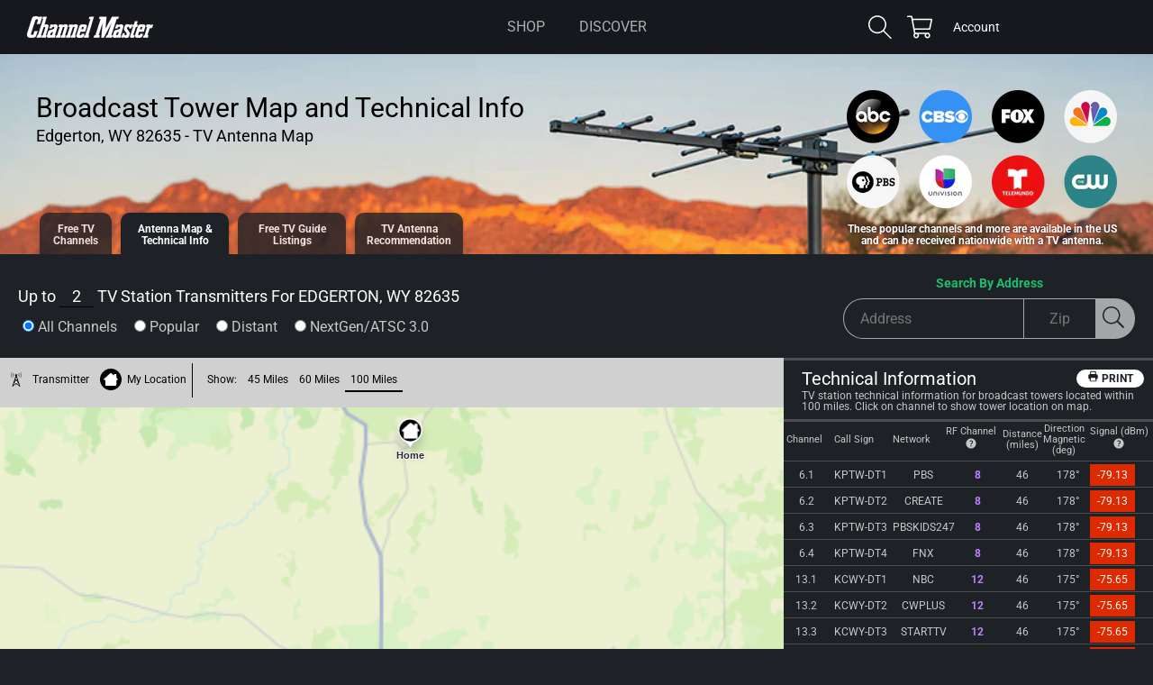

--- FILE ---
content_type: text/html; charset=UTF-8
request_url: https://apps.channelmastertv.com/antenna-map-apple.php?{v=1213112p&address=&zip=82635&}
body_size: 455
content:
{"error":"","stationcount":3,"towercount":2,"towerData":"1,42.743611,-106.307222:2,42.740555,-106.36","homeLat":43.4122,"homeLon":-106.2485,"channelHTML":"<div class=\"one-tower-channel isTopChannel\" data-towerid=\"2\" data-strength=\"red\"><span>6.1<\/span><span class=\"wide\">KPTW-DT1<\/span><span class=\"wide\">PBS<\/span><span class=\"rf-2\">8<\/span><span>46<\/span><span>178&#176;<\/span><span class=\"red\">-79.13<\/span><\/div><div class=\"one-tower-channel\" data-towerid=\"2\" data-strength=\"red\"><span>6.2<\/span><span class=\"wide\">KPTW-DT2<\/span><span class=\"wide\">CREATE<\/span><span class=\"rf-2\">8<\/span><span>46<\/span><span>178&#176;<\/span><span class=\"red\">-79.13<\/span><\/div><div class=\"one-tower-channel\" data-towerid=\"2\" data-strength=\"red\"><span>6.3<\/span><span class=\"wide\">KPTW-DT3<\/span><span class=\"wide\">PBSKIDS247<\/span><span class=\"rf-2\">8<\/span><span>46<\/span><span>178&#176;<\/span><span class=\"red\">-79.13<\/span><\/div><div class=\"one-tower-channel\" data-towerid=\"2\" data-strength=\"red\"><span>6.4<\/span><span class=\"wide\">KPTW-DT4<\/span><span class=\"wide\">FNX<\/span><span class=\"rf-2\">8<\/span><span>46<\/span><span>178&#176;<\/span><span class=\"red\">-79.13<\/span><\/div><div class=\"one-tower-channel isTopChannel\" data-towerid=\"1\" data-strength=\"red\"><span>13.1<\/span><span class=\"wide\">KCWY-DT1<\/span><span class=\"wide\">NBC<\/span><span class=\"rf-2\">12<\/span><span>46<\/span><span>175&#176;<\/span><span class=\"red\">-75.65<\/span><\/div><div class=\"one-tower-channel\" data-towerid=\"1\" data-strength=\"red\"><span>13.2<\/span><span class=\"wide\">KCWY-DT2<\/span><span class=\"wide\">CWPLUS<\/span><span class=\"rf-2\">12<\/span><span>46<\/span><span>175&#176;<\/span><span class=\"red\">-75.65<\/span><\/div><div class=\"one-tower-channel\" data-towerid=\"1\" data-strength=\"red\"><span>13.3<\/span><span class=\"wide\">KCWY-DT3<\/span><span class=\"wide\">STARTTV<\/span><span class=\"rf-2\">12<\/span><span>46<\/span><span>175&#176;<\/span><span class=\"red\">-75.65<\/span><\/div><div class=\"one-tower-channel\" data-towerid=\"1\" data-strength=\"red\"><span>13.4<\/span><span class=\"wide\">KCWY-DT4<\/span><span class=\"wide\">H&I<\/span><span class=\"rf-2\">12<\/span><span>46<\/span><span>175&#176;<\/span><span class=\"red\">-75.65<\/span><\/div><div class=\"one-tower-channel\" data-towerid=\"1\" data-strength=\"red\"><span>13.5<\/span><span class=\"wide\">KCWY-DT5<\/span><span class=\"wide\">OUTLAW<\/span><span class=\"rf-2\">12<\/span><span>46<\/span><span>175&#176;<\/span><span class=\"red\">-75.65<\/span><\/div><div class=\"one-tower-channel\" data-towerid=\"1\" data-strength=\"red\"><span>13.6<\/span><span class=\"wide\">KCWY-DT6<\/span><span class=\"wide\">OXYGEN<\/span><span class=\"rf-2\">12<\/span><span>46<\/span><span>175&#176;<\/span><span class=\"red\">-75.65<\/span><\/div><div class=\"one-tower-channel isTopChannel\" data-towerid=\"1\" data-strength=\"red\"><span>13.7<\/span><span class=\"wide\">KCWY-DT7<\/span><span class=\"wide\">NBC<\/span><span class=\"rf-2\">12<\/span><span>46<\/span><span>175&#176;<\/span><span class=\"red\">-75.65<\/span><\/div><div class=\"one-tower-channel isTopChannel\" data-towerid=\"2\" data-strength=\"red\"><span>14.1<\/span><span class=\"wide\">KGWC-DT1<\/span><span class=\"wide\">CBS<\/span><span class=\"\">14<\/span><span>46<\/span><span>178&#176;<\/span><span class=\"red\">-85.37<\/span><\/div><div class=\"one-tower-channel isTopChannel\" data-towerid=\"2\" data-strength=\"red\"><span>14.2<\/span><span class=\"wide\">KGWC-DT2<\/span><span class=\"wide\">ABC<\/span><span class=\"\">14<\/span><span>46<\/span><span>178&#176;<\/span><span class=\"red\">-85.37<\/span><\/div><div class=\"one-tower-channel\" data-towerid=\"2\" data-strength=\"red\"><span>14.3<\/span><span class=\"wide\">KGWC-DT3<\/span><span class=\"wide\">COURTTV<\/span><span class=\"\">14<\/span><span>46<\/span><span>178&#176;<\/span><span class=\"red\">-85.37<\/span><\/div><div class=\"one-tower-channel\" data-towerid=\"2\" data-strength=\"red\"><span>14.4<\/span><span class=\"wide\">KGWC-DT4<\/span><span class=\"wide\">MYSTERY<\/span><span class=\"\">14<\/span><span>46<\/span><span>178&#176;<\/span><span class=\"red\">-85.37<\/span><\/div>","locationname":"EDGERTON, WY 82635"}

--- FILE ---
content_type: text/html; charset=utf-8
request_url: https://www.google.com/recaptcha/api2/aframe
body_size: 109
content:
<!DOCTYPE HTML><html><head><meta http-equiv="content-type" content="text/html; charset=UTF-8"></head><body><script nonce="9slFBoGTd8dL60rY-48irg">/** Anti-fraud and anti-abuse applications only. See google.com/recaptcha */ try{var clients={'sodar':'https://pagead2.googlesyndication.com/pagead/sodar?'};window.addEventListener("message",function(a){try{if(a.source===window.parent){var b=JSON.parse(a.data);var c=clients[b['id']];if(c){var d=document.createElement('img');d.src=c+b['params']+'&rc='+(localStorage.getItem("rc::a")?sessionStorage.getItem("rc::b"):"");window.document.body.appendChild(d);sessionStorage.setItem("rc::e",parseInt(sessionStorage.getItem("rc::e")||0)+1);localStorage.setItem("rc::h",'1769350167192');}}}catch(b){}});window.parent.postMessage("_grecaptcha_ready", "*");}catch(b){}</script></body></html>

--- FILE ---
content_type: application/javascript; charset=utf-8
request_url: https://cdn.apple-mapkit.com/mk/5.80.128/libs/mapkit.core.b2a378.js
body_size: 2838
content:
/*! Copyright © Apple Inc. All rights reserved. See LICENSE for additional license information. */
"use strict";(self.mapkit=self.mapkit||{constructor:{}},self.mapkit.constructor.__l=self.mapkit.constructor.__l||[]).push([[666],{1666:(t,e,i)=>{i.d(e,{CQ:()=>h,F:()=>K,I5:()=>c,Li:()=>f,Lj:()=>b,Wf:()=>w,ZV:()=>L,_j:()=>m,ay:()=>R,il:()=>p,jG:()=>z,mS:()=>g,nh:()=>T,pX:()=>N,pp:()=>P,sp:()=>y,wS:()=>S,wz:()=>M,xp:()=>v});var n=i(9521);function a(t,e,i){return e in t?Object.defineProperty(t,e,{value:i,enumerable:!0,configurable:!0,writable:!0}):t[e]=i,t}const r=Math.PI/180,o=Math.PI/4,s=2*Math.PI,u=12,h=256,d=Math.PI/3,l=Math.tan(d/2);function c(t){const e=(0,n.qE)(t,1e-8-90,90-1e-8)*r;return.5+Math.log(Math.tan(o-e/2))/s}function p(t){const e=Math.pow(Math.E,2*Math.PI*(t-.5));return-2*(Math.atan(e)-Math.PI/4)/Math.PI*180}function g(t){return(0,n.zi)(t/360+.5,1)}function w(t){return 360*((0,n.zi)(t,1)-.5)}function m(t){return(0,n.zi)(180+t,360)-180}function f(t,e){let i=1.5,n=t;for(let a=-1;a<=1;++a){const r=Math.abs(t+a-e);r<i&&(i=r,n=t+a)}return n}function M(t,e,i){const n=e.width/(i*t.size.width),a=e.height/(i*t.size.height);return Math.log2(Math.min(n,a))}function y(t){return Math.pow(2,t)*h}function b(t){const e=t*r,i=111132.92+-559.82*Math.cos(2*e)+1.175*Math.cos(4*e)+-.0023*Math.cos(6*e),n=c(t-.5),a=c(t+.5);return Math.abs(n-a)/i}const x=1e-8,D=p(0),C=p(1);function E(t,e){const i=t.toCoordinate(),n=e.toCoordinate();return a=i.latitude,o=i.longitude,s=n.latitude,u=n.longitude,function(t,e,i,n,a){const o=(i-t)*r,s=(n-e)*r,u=Math.pow(Math.sin(o/2),2)+Math.cos(t*r)*Math.cos(i*r)*Math.pow(Math.sin(s/2),2),h=2*Math.atan2(Math.sqrt(u),Math.sqrt(1-u));return a*h}(a,o,s,u,6378160-21e3*Math.sin(a*r));var a,o,s,u}function N(t,e,i){const n=2*(l*t)*b(e);return Math.log2(i/n/h)}class z{constructor(t,e){if(a(this,"center",void 0),a(this,"span",void 0),void 0===t&&(t=new v),void 0===e&&(e=new L),!(t instanceof v))throw Error("[MapKit] `center` is not a Coordinate.");if(!(e instanceof L))throw Error("[MapKit] `span` is not a CoordinateSpan.");this.center=new v(t.latitude,t.longitude),this.span=new L(e.latitudeDelta,e.longitudeDelta)}copy(){return new z(this.center.copy(),this.span.copy())}toString(){return["CoordinateRegion(","\tlatitude: "+this.center.latitude,"\tlongitude: "+this.center.longitude,"\tlatitudeDelta: "+this.span.latitudeDelta,"\tlongitudeDelta: "+this.span.longitudeDelta,")"].join("\n")}equals(t){return this.center.equals(t.center)&&this.span.equals(t.span)}toBoundingRegion(){const t=this.span.latitudeDelta/2,e=this.span.longitudeDelta/2;return new K(this.center.latitude+t,m(this.center.longitude+e),this.center.latitude-t,m(this.center.longitude-e))}toMapRect(){if(this.span.latitudeDelta<0)this.span.latitudeDelta=0;else{const t=c(Math.abs(this.center.latitude)),e=D-p(2*t);this.span.latitudeDelta>e&&(this.span.latitudeDelta=e)}const t=m(this.center.longitude),e=this.span.longitudeDelta/2;let i=t-e,n=t+e,a=!1;i<-180&&(i+=360,a=!0);let r=!1;n>180&&(n-=360,r=!0);const o=new v(this.center.latitude,i),s=new v(this.center.latitude,n),u=o.toMapPoint(),h=s.toMapPoint();a&&(u.x-=1),r&&(h.x+=1);const d=new P;let l,g;if(0===this.center.latitude)return l=new v(this.center.latitude+this.span.latitudeDelta/2,this.center.longitude),g=new v(this.center.latitude-this.span.latitudeDelta/2,this.center.longitude),d.origin.x=u.x,d.size.width=h.x-d.origin.x,d.origin.y=l.toMapPoint().y,d.size.height=g.toMapPoint().y-d.origin.y,d;const w=this.copy();w.center.latitude=C+this.span.latitudeDelta/2;let f=10,M=new v;const y=new T;l=new v,g=new v,l.longitude=this.center.longitude,g.longitude=this.center.longitude;let b=0;do{if(w.center.latitude>D&&w.center.latitude>this.center.latitude||w.center.latitude<C&&w.center.latitude<this.center.latitude)w.center.latitude-=f,f*=.1;else if(w.center.latitude>D||w.center.latitude<C)return new P(0,0,1,1);if(b>500)return new P(0,0,1,1);l.latitude=w.center.latitude+w.span.latitudeDelta/2,g.latitude=w.center.latitude-w.span.latitudeDelta/2,d.origin.x=u.x,d.size.width=h.x-d.origin.x,d.origin.y=l.toMapPoint().y,d.size.height=g.toMapPoint().y-d.origin.y,y.x=d.midX(),y.y=d.midY(),M=y.toCoordinate(),(f>0&&M.latitude>this.center.latitude||f<0&&M.latitude<this.center.latitude)&&(f*=-.1),w.center.latitude+=f,b++}while(Math.abs(M.latitude-this.center.latitude)>=x);return d}get radius(){const t=this.toMapRect();let e,i;return t.size.width>t.size.height?(e=new T(t.minX(),t.midY()),i=new T(t.maxX(),t.midY())):(e=new T(t.midX(),t.minY()),i=new T(t.midX(),t.maxY())),E(e,i)/2}}class L{constructor(t,e){if(a(this,"latitudeDelta",void 0),a(this,"longitudeDelta",void 0),void 0===t&&(t=0),void 0===e&&(e=0),"number"!=typeof t||isNaN(t))throw new TypeError("[MapKit] `latitudeDelta` is not a number.");if("number"!=typeof e||isNaN(e))throw new TypeError("[MapKit] `longitudeDelta` is not a number.");this.latitudeDelta=Math.max(t,0),this.longitudeDelta=Math.max(e,0)}copy(){return new L(this.latitudeDelta,this.longitudeDelta)}equals(t){return Math.abs(this.latitudeDelta-t.latitudeDelta)<x&&Math.abs(this.longitudeDelta-t.longitudeDelta)<x}toString(){return["CoordinateSpan(","\tlatitudeDelta: "+this.latitudeDelta,"\tlongitudeDelta: "+this.longitudeDelta,")"].join("\n")}}class v{constructor(t,e){if(a(this,"latitude",void 0),a(this,"longitude",void 0),void 0===t&&(t=0),void 0===e&&(e=0),"number"!=typeof t||isNaN(t))throw new TypeError("[MapKit] `latitude` is not a number.");if("number"!=typeof e||isNaN(e))throw new TypeError("[MapKit] `longitude` is not a number.");this.latitude=t,this.longitude=e}copy(){return new v(this.latitude,this.longitude)}equals(t){return Math.abs(this.latitude-t.latitude)<x&&Math.abs(this.longitude-t.longitude)<x}toMapPoint(){return new T(g(this.longitude),c(this.latitude))}toUnwrappedMapPoint(){return new T(this.longitude/360+.5,c(this.latitude))}toString(){return["Coordinate(","latitude:"+this.latitude.toFixed(u),",longitude:"+this.longitude.toFixed(u),")"].join("")}}class K{constructor(t,e,i,n){if(a(this,"northLatitude",void 0),a(this,"eastLongitude",void 0),a(this,"southLatitude",void 0),a(this,"westLongitude",void 0),arguments.length<4&&(n=0,arguments.length<3&&(i=0,arguments.length<2&&(e=0,arguments.length<1&&(t=0)))),"number"!=typeof t||isNaN(t))throw new TypeError("[MapKit] Expected a number for `northLatitude` in BoundingRegion constructor but got `"+t+"` instead.");if("number"!=typeof e||isNaN(e))throw new TypeError("[MapKit] Expected a number for `eastLongitude` in BoundingRegion constructor but got `"+e+"` instead.");if("number"!=typeof i||isNaN(i))throw new TypeError("[MapKit] Expected a number for `southLatitude` in BoundingRegion constructor but got `"+i+"` instead.");if("number"!=typeof n||isNaN(n))throw new TypeError("[MapKit] Expected a number for `westLongitude` in BoundingRegion constructor but got `"+n+"` instead.");this.northLatitude=t,this.eastLongitude=e,this.southLatitude=i,this.westLongitude=n}copy(){return new K(this.northLatitude,this.eastLongitude,this.southLatitude,this.westLongitude)}toString(){return["BoundingRegion(","\tnorthLatitude: "+this.northLatitude,"\teastLongitude: "+this.eastLongitude,"\tsouthLatitude: "+this.southLatitude,"\twestLongitude: "+this.westLongitude,")"].join("\n")}toCoordinateRegion(){let t=m(this.eastLongitude);const e=m(this.westLongitude);t<e&&(t+=360);const i=this.northLatitude-this.southLatitude,n=t-e;return new z(new v(this.southLatitude+i/2,m(e+n/2)),new L(i,n))}}class T{constructor(t,e){if(a(this,"x",void 0),a(this,"y",void 0),a(this,"z",void 0),a(this,"w",void 0),arguments.length<2&&(e=0,arguments.length<1&&(t=0)),"number"!=typeof t||isNaN(t))throw new TypeError("[MapKit] Expected a number for `x` in MapPoint constructor but got `"+t+"` instead.");if("number"!=typeof e||isNaN(e))throw new TypeError("[MapKit] Expected a number for `y` in MapPoint constructor but got `"+e+"` instead.");this.x=t,this.y=e,this.z=0,this.w=1}toString(){return"MapPoint("+this.x+", "+this.y+")"}copy(){return new T(this.x,this.y)}equals(t){return this.x===t.x&&this.y===t.y}toCoordinate(){return new v(p(this.y),m(w(this.x)))}}class R{constructor(t,e){if(a(this,"width",void 0),a(this,"height",void 0),arguments.length<2&&(e=0,arguments.length<1&&(t=0)),"number"!=typeof t||isNaN(t))throw new TypeError("[MapKit] Expected a number for `width` in MapSize constructor but got `"+t+"` instead.");if("number"!=typeof e||isNaN(e))throw new TypeError("[MapKit] Expected a number for `height` in MapSize constructor but got `"+e+"` instead.");this.width=t,this.height=e}toString(){return"MapSize("+this.width+", "+this.height+")"}copy(){return new R(this.width,this.height)}equals(t){return this.width===t.width&&this.height===t.height}}class P{constructor(t,e,i,n){if(a(this,"origin",void 0),a(this,"size",void 0),arguments.length<4&&(n=0,arguments.length<3&&(i=0,arguments.length<2&&(e=0,arguments.length<1&&(t=0)))),"number"!=typeof t||isNaN(t))throw new TypeError("[MapKit] Expected a number for `x` in MapRect constructor but got `"+t+"` instead.");if("number"!=typeof e||isNaN(e))throw new TypeError("[MapKit] Expected a number for `y` in MapRect constructor but got `"+e+"` instead.");if("number"!=typeof i||isNaN(i))throw new TypeError("[MapKit] Expected a number for `width` in MapRect constructor but got `"+i+"` instead.");if("number"!=typeof n||isNaN(n))throw new TypeError("[MapKit] Expected a number for `height` in MapRect constructor but got `"+n+"` instead.");this.origin=new T(t,e),this.size=new R(i,n)}toString(){return"MapRect("+[this.origin.x.toFixed(u),this.origin.y.toFixed(u),this.size.width.toFixed(u),this.size.height.toFixed(u)].join(", ")+")"}copy(){return new P(this.origin.x,this.origin.y,this.size.width,this.size.height)}equals(t){return this.origin.equals(t.origin)&&this.size.equals(t.size)}minX(){return this.origin.x}minY(){return this.origin.y}midX(){return this.origin.x+this.size.width/2}midY(){return this.origin.y+this.size.height/2}maxX(){return this.origin.x+this.size.width}maxY(){return this.origin.y+this.size.height}scale(t,e){if("number"!=typeof t||isNaN(t))throw new TypeError("[MapKit] The `scaleFactor` parameter passed to `MapRect.scale()` is not a number.");const i=this.size.width*t,n=this.size.height*t;if(!e)return new P(this.midX()-i/2,this.midY()-n/2,i,n);if(!(e instanceof T))throw Error("[MapKit] The `scaleCenter` parameter passed to `MapRect.scale()` is not a MapPoint.");return new P(e.x-t*(e.x-this.origin.x),e.y-t*(e.y-this.origin.y),i,n)}toCoordinateRegion(){const t=this.origin.toCoordinate(),e=new T(this.maxX(),this.maxY()).toCoordinate(),i=Math.abs(e.latitude-t.latitude);let n=e.longitude-t.longitude;return e.longitude<t.longitude&&(n+=360),new z(new T(this.midX(),this.midY()).toCoordinate(),new L(i,n))}}class S{constructor(t,e){if(a(this,"_minCameraDistance",void 0),a(this,"_maxCameraDistance",void 0),null==e)if("number"==typeof t)e=1/0;else{const i=null==t?{}:t;t="minCameraDistance"in i?i.minCameraDistance:0,e="maxCameraDistance"in i?i.maxCameraDistance:1/0}if("number"!=typeof t||t<0)throw new Error("[MapKit] The `minCameraDistance` property of CameraZoomRange must be a number >= 0");if("number"!=typeof e||e<0)throw new Error("[MapKit] The `maxCameraDistance` property of CameraZoomRange must be a number >= 0");if(e<t)throw new Error("[MapKit] The `maxCameraDistance` property of CameraZoomRange must be greater than the `minCameraDistance` property.");this._minCameraDistance=t,this._maxCameraDistance=e}get minCameraDistance(){return this._minCameraDistance}get maxCameraDistance(){return this._maxCameraDistance}copy(){return new S(this._minCameraDistance,this._maxCameraDistance)}}}}]);

--- FILE ---
content_type: text/javascript
request_url: https://www.channelmaster.com/cdn/shop/t/12/assets/cart-upsell-apparel.js?v=172132329693532735421758913870
body_size: 590
content:
(function(){function block(el){return el?.closest(".cm-apparel")}function track(b){return b?.querySelector("[data-track]")}function slides(b){return b?Array.from(b.querySelectorAll("[data-slide]")):[]}function viewport(b){return b?.querySelector(".cm-apparel__carousel")}function setIndex(b,i){const t=track(b),s=slides(b),vp=viewport(b);if(!t||!s.length||!vp)return;const idx=Math.max(0,Math.min(i,s.length-1));t.dataset.index=String(idx),s.forEach(slide=>{slide.style.flex="0 0 100%"});const w=vp.clientWidth;t.style.transform=`translate3d(${-idx*w}px, 0, 0)`;const prev=b.querySelector("[data-prev]"),next=b.querySelector("[data-next]");prev&&(prev.disabled=idx===0),next&&(next.disabled=idx===s.length-1);const active=s[idx],sel=active?.querySelector("[data-variant]"),add=active?.querySelector("[data-add]");add&&(add.disabled=!(sel&&sel.value))}function init(b){slides(b).forEach(slide=>{slide.style.flex="0 0 100%"}),setIndex(b,0)}function realignAll(){document.querySelectorAll(".cm-apparel").forEach(b=>{const t=track(b);if(!t)return;const idx=parseInt(t.dataset.index||"0",10);setIndex(b,idx)})}window.addEventListener("resize",realignAll);async function refreshDrawer(){const bust=`ts=${Date.now()}`;let res=await fetch(`${location.pathname}?section_id=cart-drawer&${bust}`),html=await res.text();(!html||html.trim()==="")&&(res=await fetch(`${location.pathname}?sections=cart-drawer&${bust}`),html=await res.text());let newDrawer=null;if(newDrawer=new DOMParser().parseFromString(html,"text/html").querySelector("cart-drawer"),!newDrawer)try{const json=JSON.parse(html),wrap=document.createElement("div");wrap.innerHTML=json["cart-drawer"]||"",newDrawer=wrap.querySelector("cart-drawer")}catch{}const current=document.querySelector("cart-drawer");current&&newDrawer?(current.innerHTML=newDrawer.innerHTML,current.open?.(),initAll()):location.reload()}async function removeExistingEligible(b){try{const eligible=JSON.parse(b?.dataset.eligible||"[]");if(!eligible.length)return;const cart=await fetch("/cart.js",{headers:{Accept:"application/json"}}).then(r=>r.json()),updates={};cart.items.forEach((it,i)=>{eligible.includes(it.product_handle)&&(updates[i+1]=0)}),Object.keys(updates).length&&await fetch("/cart/update.js",{method:"POST",headers:{"Content-Type":"application/json",Accept:"application/json"},body:JSON.stringify({updates})})}catch(e){console.error("eligible parse error",e)}}async function addFromSlide(slide,b){const sel=slide.querySelector("[data-variant]"),variantId=sel&&sel.value;variantId&&(await removeExistingEligible(b),await fetch("/cart/add.js",{method:"POST",headers:{"Content-Type":"application/json",Accept:"application/json"},body:JSON.stringify({items:[{id:String(variantId),quantity:1}]})}),await refreshDrawer())}document.addEventListener("click",async e=>{const prev=e.target.closest("[data-prev]"),next=e.target.closest("[data-next]");if(prev||next){const b=block(prev||next),t=track(b);if(!t)return;const i=parseInt(t.dataset.index||"0",10);setIndex(b,prev?i-1:i+1)}const add=e.target.closest("[data-add]");if(add){const b=block(add),slide=add.closest("[data-slide]");add.disabled=!0;try{await addFromSlide(slide,b)}catch(err){console.error(err),location.reload()}}}),document.addEventListener("change",e=>{if(e.target.matches("[data-variant]")){const s=e.target.closest("[data-slide]"),add=s?.querySelector("[data-add]");add&&(add.disabled=!e.target.value)}});function initAll(){document.querySelectorAll(".cm-apparel").forEach(init)}document.addEventListener("DOMContentLoaded",initAll),new MutationObserver(initAll).observe(document.documentElement,{childList:!0,subtree:!0})})();
//# sourceMappingURL=/cdn/shop/t/12/assets/cart-upsell-apparel.js.map?v=172132329693532735421758913870
